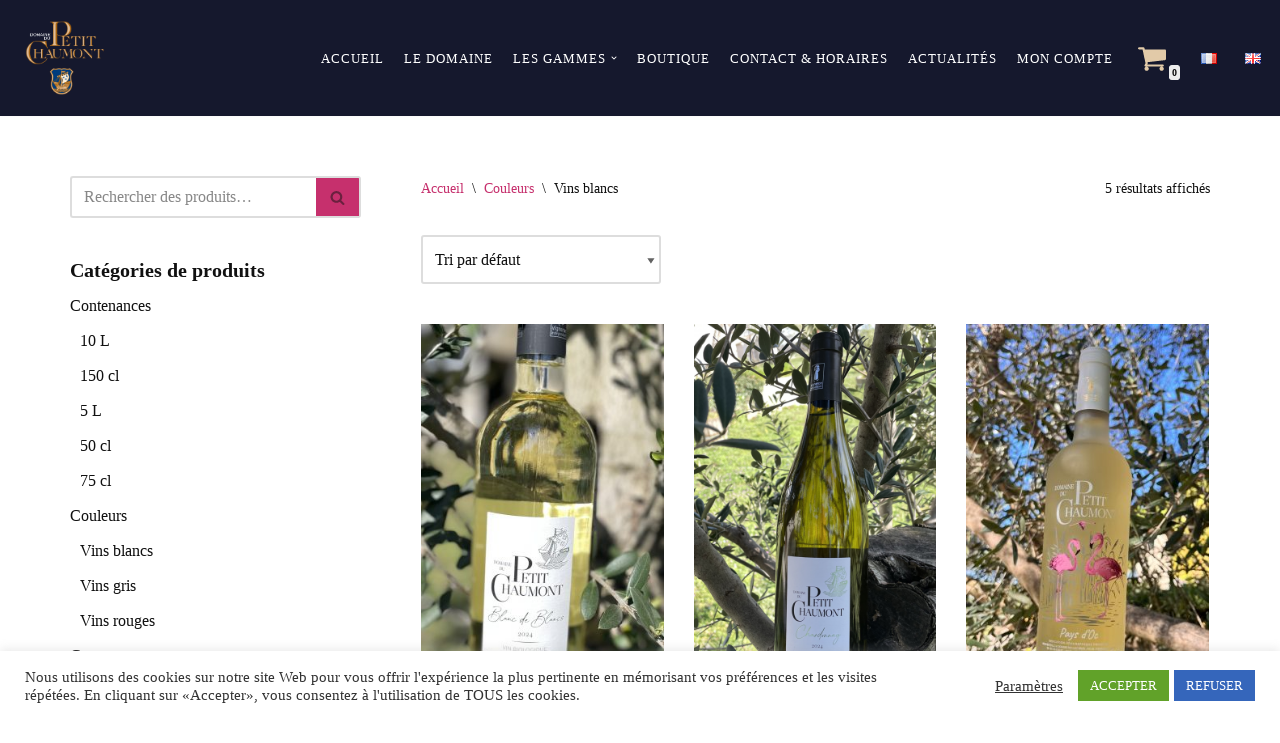

--- FILE ---
content_type: text/css
request_url: https://petitchaumont.fr/wp-content/themes/neve/assets/css/woocommerce.min.css?ver=4.2.2
body_size: 8011
content:
.wc-block-components-product-button .wp-block-button__link.add_to_cart_button,.wc-block-grid__product-add-to-cart.wp-block-button .wp-block-button__link{cursor:pointer;box-sizing:border-box;border-color:currentColor;text-align:center;font-family:var(--bodyfontfamily),var(--nv-fallback-ff)}#add_payment_method .wc-proceed-to-checkout a.checkout-button,#review_form #respond input#submit,.wc-block-components-product-button .wp-block-button__link.add_to_cart_button,.wc-block-grid__product-add-to-cart.wp-block-button .wp-block-button__link,.woocommerce #respond input#submit.alt,.woocommerce #respond input#submit.alt.disabled,.woocommerce #respond input#submit.alt:disabled,.woocommerce #respond input#submit.alt:disabled[disabled],.woocommerce #respond input#submit.disabled,.woocommerce #respond input#submit:disabled,.woocommerce #respond input#submit:disabled[disabled],.woocommerce a.button,.woocommerce a.button.alt,.woocommerce a.button.alt.disabled,.woocommerce a.button.alt:disabled,.woocommerce a.button.alt:disabled[disabled],.woocommerce a.button.disabled,.woocommerce a.button:disabled,.woocommerce a.button:disabled[disabled],.woocommerce button.button,.woocommerce button.button.alt,.woocommerce button.button.alt.disabled,.woocommerce button.button.alt:disabled,.woocommerce button.button.alt:disabled[disabled],.woocommerce button.button.disabled,.woocommerce button.button:disabled,.woocommerce button.button:disabled[disabled],.woocommerce input.button.alt,.woocommerce input.button.alt.disabled,.woocommerce input.button.alt:disabled,.woocommerce input.button.alt:disabled[disabled],.woocommerce input.button.disabled,.woocommerce input.button:disabled,.woocommerce input.button:disabled[disabled],.woocommerce-cart .wc-proceed-to-checkout a.checkout-button,.woocommerce-checkout .wc-proceed-to-checkout a.checkout-button{cursor:pointer;box-sizing:border-box;background:var(--primarybtnbg);color:var(--primarybtncolor);border-style:solid;border-color:currentColor;fill:currentColor;border-width:var(--primarybtnborderwidth,0);border-radius:var(--primarybtnborderradius,3px);padding:var(--primarybtnpadding,13px 15px);font-weight:var(--btnfontweight,700);font-size:var(--btnfs,var(--bodyfontsize));line-height:var(--btnlineheight,1.6);letter-spacing:var(--btnletterspacing,var(--bodyletterspacing));text-transform:var(--btntexttransform,none)}#add_payment_method .wc-proceed-to-checkout a.checkout-button:hover,#review_form #respond input#submit:hover,.wc-block-components-product-button .wp-block-button__link.add_to_cart_button:hover,.wc-block-grid__product-add-to-cart.wp-block-button .wp-block-button__link:hover,.woocommerce #respond input#submit.alt.disabled:hover,.woocommerce #respond input#submit.alt:disabled:hover,.woocommerce #respond input#submit.alt:disabled[disabled]:hover,.woocommerce #respond input#submit.alt:hover,.woocommerce #respond input#submit.disabled:hover,.woocommerce #respond input#submit:disabled:hover,.woocommerce #respond input#submit:disabled[disabled]:hover,.woocommerce a.button.alt.disabled:hover,.woocommerce a.button.alt:disabled:hover,.woocommerce a.button.alt:disabled[disabled]:hover,.woocommerce a.button.alt:hover,.woocommerce a.button.disabled:hover,.woocommerce a.button:disabled:hover,.woocommerce a.button:disabled[disabled]:hover,.woocommerce a.button:hover,.woocommerce button.button.alt.disabled:hover,.woocommerce button.button.alt:disabled:hover,.woocommerce button.button.alt:disabled[disabled]:hover,.woocommerce button.button.alt:hover,.woocommerce button.button.disabled:hover,.woocommerce button.button:disabled:hover,.woocommerce button.button:disabled[disabled]:hover,.woocommerce button.button:hover,.woocommerce input.button.alt.disabled:hover,.woocommerce input.button.alt:disabled:hover,.woocommerce input.button.alt:disabled[disabled]:hover,.woocommerce input.button.alt:hover,.woocommerce input.button.disabled:hover,.woocommerce input.button:disabled:hover,.woocommerce input.button:disabled[disabled]:hover,.woocommerce-cart .wc-proceed-to-checkout a.checkout-button:hover,.woocommerce-checkout .wc-proceed-to-checkout a.checkout-button:hover{background:var(--primarybtnhoverbg);color:var(--primarybtnhovercolor);border-color:var(--primarybtnhovercolor)}.woocommerce-error>a,.woocommerce-info>a,.woocommerce-message>a{cursor:pointer;box-sizing:border-box;border-style:solid;border-color:currentColor;border-width:var(--primarybtnborderwidth,0);border-radius:var(--primarybtnborderradius,3px);padding:var(--primarybtnpadding,13px 15px);font-weight:var(--btnfontweight,700);font-size:var(--btnfs,var(--bodyfontsize));line-height:var(--btnlineheight,1.6);letter-spacing:var(--btnletterspacing,var(--bodyletterspacing));text-transform:var(--btntexttransform,none)}.button.button-secondary.more-details,.checkout_coupon button.button,.sidebar-header .nv-sidebar-toggle,.woocommerce .price_slider_amount button.button,.woocommerce table.cart td.actions .input-text#coupon_code+.button,.woocommerce-mini-cart__buttons.buttons a.button.wc-forward:not(.checkout),a.added_to_cart{cursor:pointer;box-sizing:border-box;background-color:var(--secondarybtnbg);color:var(--secondarybtncolor);border-style:solid;border-color:currentColor;fill:currentColor;border-width:var(--secondarybtnborderwidth,0);border-radius:var(--secondarybtnborderradius,3px);padding:var(--secondarybtnpadding,7px 12px);font-weight:var(--btnfontweight,700);font-size:var(--btnfs,var(--bodyfontsize));line-height:var(--btnlineheight,1.6);letter-spacing:var(--btnletterspacing);text-transform:var(--btntexttransform,none)}.button.button-secondary.more-details:hover,.checkout_coupon button.button:hover,.woocommerce .price_slider_amount button.button:hover,.woocommerce table.cart td.actions .input-text#coupon_code+.button:hover,.woocommerce-mini-cart__buttons.buttons a.button.wc-forward:not(.checkout):hover,a.added_to_cart:hover{background-color:var(--secondarybtnhoverbg);color:var(--secondarybtnhovercolor);border-color:var(--secondarybtnhovercolor)}.wc-block-product-search form input.wc-block-product-search__field,.woocommerce-cart table.cart td.actions .coupon .input-text,.woocommerce-page .select2-container--default .select2-selection--single,.woocommerce-page .woocommerce form .form-row input.input-text,.woocommerce-page .woocommerce form .form-row textarea{border-style:solid;border-color:var(--formfieldbordercolor);border-width:var(--formfieldborderwidth);border-radius:var(--formfieldborderradius,3px);background:var(--formfieldbgcolor);color:var(--formfieldcolor);padding:var(--formfieldpadding);text-transform:var(--formfieldtexttransform);font-weight:var(--formfieldfontweight);font-family:var(--bodyfontfamily);font-size:var(--formfieldfontsize);letter-spacing:var(--formfieldletterspacing);line-height:var(--formfieldlineheight)}.woocommerce-checkout label{font-weight:var(--formlabelfontweight,var(--bodyfontweight));text-transform:var(--formlabeltexttransform);letter-spacing:var(--formlabelletterspacing);line-height:var(--formlabellineheight);font-size:var(--formlabelfontsize,var(--bodyfontsize))}main .nv-shop{margin-top:60px}.woocommerce span.onsale{background-color:var(--nv-c-1);border-radius:0;line-height:inherit;min-height:auto;left:0;top:0;font-weight:500}.woocommerce ul.products li.product .onsale{top:0;left:0;right:auto;margin:0}.woocommerce nav.woocommerce-pagination ul{display:flex;border:0;margin:0}.woocommerce nav.woocommerce-pagination ul li{margin-right:20px;border:0}.woocommerce nav.woocommerce-pagination ul li a,.woocommerce nav.woocommerce-pagination ul li span{background:var(--nv-light-bg);border-radius:3px;padding:12px 15px;color:var(--nv-text-color)}.woocommerce nav.woocommerce-pagination ul li .dots{background:0}.woocommerce nav.woocommerce-pagination ul li a:focus,.woocommerce nav.woocommerce-pagination ul li a:hover{background:var(--nv-light-bg);color:var(--nv-text-color)}.woocommerce nav.woocommerce-pagination ul li span.current{background:var(--nv-primary-accent);color:var(--nv-text-dark-bg)}.woocommerce .star-rating{color:#ffb100}.nv-content-wrap ul.wc-block-grid__products{list-style-type:none;padding-left:0}.woocommerce .blockOverlay{background-color:var(--nv-site-bg)!important}.woocommerce form .form-row textarea:focus{box-shadow:0 0 3px 0 var(--nv-secondary-accent)}.woocommerce-account .nv-single-page-wrap,.woocommerce-cart .nv-single-page-wrap,.woocommerce-checkout .nv-single-page-wrap{margin-bottom:60px}.woocommerce form .form-row{margin-bottom:20px}.woocommerce-NoticeGroup>ul,.woocommerce-notices-wrapper>ul{flex-direction:column;align-items:flex-start}.woocommerce-error,.woocommerce-info,.woocommerce-message{display:flex;align-items:start;flex-direction:column;text-align:start;padding:15px 15px 15px 45px;--btnfs:$text-sm;--primarybtnpadding:10px 15px;--primarybtnborderwidth:3px;--primarybtncolor:#fff;--primarybtnhovercolor:#fff;--primarybtnhoverbg:transparent;--primarybtnbg:transparent}.woocommerce-error .button,.woocommerce-error a,.woocommerce-info .button,.woocommerce-info a,.woocommerce-message .button,.woocommerce-message a{width:100%;margin-top:15px;white-space:normal;margin-left:auto;text-align:center}.woocommerce .woocommerce-message,.woocommerce-page .woocommerce-message{border-radius:3px;background:var(--nv-c-1);border:0;color:#fff}.woocommerce .woocommerce-message a,.woocommerce .woocommerce-message::before,.woocommerce-page .woocommerce-message a,.woocommerce-page .woocommerce-message::before{color:inherit}.woocommerce .woocommerce-error,.woocommerce-page .woocommerce-error{border-radius:3px;background:var(--nv-c-2);border:0;color:#fff}.woocommerce .woocommerce-error a,.woocommerce .woocommerce-error::before,.woocommerce-page .woocommerce-error a,.woocommerce-page .woocommerce-error::before{color:inherit}.woocommerce .woocommerce-info,.woocommerce-page .woocommerce-info{border-radius:3px;background:var(--nv-primary-accent);border:0;color:#fff}.woocommerce .woocommerce-info a,.woocommerce .woocommerce-info::before,.woocommerce-page .woocommerce-info a,.woocommerce-page .woocommerce-info::before{color:inherit}.neve-main .wc-block-components-notice-banner{--btnfs:$text-sm;--primarybtnpadding:10px 15px;--primarybtnborderwidth:3px;--primarybtncolor:#fff;--primarybtnhovercolor:#fff;--primarybtnhoverbg:transparent;--primarybtnbg:transparent}.neve-main .wc-block-components-notice-banner .wc-block-components-notice-banner__content:has(.wc-forward,.showcoupon){display:inline-flex;flex-basis:100%;flex-wrap:nowrap;justify-content:space-between;align-items:center}.neve-main .wc-block-components-notice-banner .wc-block-components-notice-banner__content:has(.wc-forward){flex-direction:row-reverse}.neve-main .wc-block-components-notice-banner .wc-block-components-notice-banner__content:has(.showcoupon){flex-direction:row}.neve-main .wc-block-components-notice-banner.is-success{border-radius:3px;background-color:var(--nv-c-1);border:0;color:#fff;font-size:inherit;line-height:inherit;align-items:center}.neve-main .wc-block-components-notice-banner.is-success svg{background-color:#fff;fill:var(--nv-c-1)}.neve-main .wc-block-components-notice-banner.is-success a:is(.wc-forward,.showcoupon){background:var(--primarybtnbg)!important;border:var(--primarybtnborderwidth,0) solid currentColor!important;border-radius:var(--primarybtnborderradius,3px);color:var(--primarybtncolor)!important;padding:var(--primarybtnpadding,13px 15px)!important;text-decoration:none!important;opacity:1;float:none}.neve-main .wc-block-components-notice-banner.is-success a:is(.wc-forward,.showcoupon):hover{background:var(--primarybtnhoverbg)!important;color:var(--primarybtnhovercolor)!important;border-color:var(--primarybtnhovercolor)!important;opacity:.9}.neve-main .wc-block-components-notice-banner.is-error{border-radius:3px;background-color:var(--nv-c-2);border:0;color:#fff;font-size:inherit;line-height:inherit;align-items:center}.neve-main .wc-block-components-notice-banner.is-error svg{background-color:#fff;fill:var(--nv-c-2)}.neve-main .wc-block-components-notice-banner.is-error a:is(.wc-forward,.showcoupon){background:var(--primarybtnbg)!important;border:var(--primarybtnborderwidth,0) solid currentColor!important;border-radius:var(--primarybtnborderradius,3px);color:var(--primarybtncolor)!important;padding:var(--primarybtnpadding,13px 15px)!important;text-decoration:none!important;opacity:1;float:none}.neve-main .wc-block-components-notice-banner.is-error a:is(.wc-forward,.showcoupon):hover{background:var(--primarybtnhoverbg)!important;color:var(--primarybtnhovercolor)!important;border-color:var(--primarybtnhovercolor)!important;opacity:.9}.neve-main .wc-block-components-notice-banner.is-info{border-radius:3px;background-color:var(--nv-primary-accent);border:0;color:#fff;font-size:inherit;line-height:inherit;align-items:center}.neve-main .wc-block-components-notice-banner.is-info svg{background-color:#fff;fill:var(--nv-primary-accent)}.neve-main .wc-block-components-notice-banner.is-info a:is(.wc-forward,.showcoupon){background:var(--primarybtnbg)!important;border:var(--primarybtnborderwidth,0) solid currentColor!important;border-radius:var(--primarybtnborderradius,3px);color:var(--primarybtncolor)!important;padding:var(--primarybtnpadding,13px 15px)!important;text-decoration:none!important;opacity:1;float:none}.neve-main .wc-block-components-notice-banner.is-info a:is(.wc-forward,.showcoupon):hover{background:var(--primarybtnhoverbg)!important;color:var(--primarybtnhovercolor)!important;border-color:var(--primarybtnhovercolor)!important;opacity:.9}.woocommerce .woocommerce-error li{width:100%;margin:0}.nv-woo-filters{display:flex;align-items:center;margin-bottom:40px}.nv-woo-filters .woocommerce-ordering{margin:0}.nv-woo-filters .nv-sidebar-toggle+.woocommerce-ordering select{max-width:155px;margin-bottom:0}.woocommerce ul.products li.product{margin-bottom:40px}.woocommerce ul.products li.product a.woocommerce-loop-product__link>h2,.woocommerce ul.products li.product a.woocommerce-loop-product__link>h3{padding-top:0;color:var(--nv-text-color);font-size:1.25em}.img-wrap{position:relative}.img-wrap .out-of-stock-badge{color:var(--nv-text-color);font-weight:var(--h4fontweight);text-transform:uppercase;position:absolute;top:50%;transform:translateY(-50%);left:0;right:0;padding:15px 0;background:var(--nv-light-bg);text-align:center;opacity:.9;z-index:1}.ajax_add_to_cart.added,.single_add_to_cart_button.added{display:none!important}.woocommerce a.added_to_cart{display:flex;align-items:center;justify-content:center;width:auto;padding:var(--secondarybtnpadding)}.woocommerce li a.added_to_cart{display:inline-block;margin-top:1em}.button.button-secondary.more-details,.checkout_coupon button.button,.woocommerce .price_slider_amount button.button,.woocommerce table.cart td.actions .input-text#coupon_code+.button,.woocommerce-mini-cart__buttons.buttons a.button.wc-forward:not(.checkout),a.added_to_cart{box-shadow:var(--secondarybtnshadow,none)}.button.button-secondary.more-details:hover,.checkout_coupon button.button:hover,.woocommerce .price_slider_amount button.button:hover,.woocommerce table.cart td.actions .input-text#coupon_code+.button:hover,.woocommerce-mini-cart__buttons.buttons a.button.wc-forward:not(.checkout):hover,a.added_to_cart:hover{box-shadow:var(--secondarybtnhovershadow,none)}.woocommerce ul.products li.product .button{white-space:normal}.woocommerce .button.loading{justify-content:center;display:inline-flex!important;padding-right:15px!important}.woocommerce .button.loading::after{margin-left:5px;position:unset!important}#add_payment_method .wc-proceed-to-checkout a.checkout-button,#review_form #respond input#submit,.woocommerce #respond input#submit.alt,.woocommerce #respond input#submit.disabled,.woocommerce #respond input#submit:disabled,.woocommerce #respond input#submit:disabled[disabled],.woocommerce a.button,.woocommerce a.button.alt,.woocommerce a.button.disabled,.woocommerce a.button:disabled,.woocommerce a.button:disabled[disabled],.woocommerce button.button,.woocommerce button.button.alt,.woocommerce button.button.disabled,.woocommerce button.button:disabled,.woocommerce button.button:disabled[disabled],.woocommerce input.button.alt,.woocommerce input.button.disabled,.woocommerce input.button:disabled,.woocommerce input.button:disabled[disabled],.woocommerce-cart .wc-proceed-to-checkout a.checkout-button,.woocommerce-checkout .wc-proceed-to-checkout a.checkout-button{box-shadow:var(--primarybtnshadow,none)}#add_payment_method .wc-proceed-to-checkout a.checkout-button:hover,#review_form #respond input#submit:hover,.woocommerce #respond input#submit.alt:hover,.woocommerce #respond input#submit.disabled:hover,.woocommerce #respond input#submit:disabled:hover,.woocommerce #respond input#submit:disabled[disabled]:hover,.woocommerce a.button.alt:hover,.woocommerce a.button.disabled:hover,.woocommerce a.button:disabled:hover,.woocommerce a.button:disabled[disabled]:hover,.woocommerce a.button:hover,.woocommerce button.button.alt:hover,.woocommerce button.button.disabled:hover,.woocommerce button.button:disabled:hover,.woocommerce button.button:disabled[disabled]:hover,.woocommerce button.button:hover,.woocommerce input.button.alt:hover,.woocommerce input.button.disabled:hover,.woocommerce input.button:disabled:hover,.woocommerce input.button:disabled[disabled]:hover,.woocommerce-cart .wc-proceed-to-checkout a.checkout-button:hover,.woocommerce-checkout .wc-proceed-to-checkout a.checkout-button:hover{box-shadow:var(--primarybtnhovershadow,none)}.woocommerce #respond input#submit.alt.disabled,.woocommerce #respond input#submit.alt:disabled,.woocommerce #respond input#submit.alt:disabled[disabled],.woocommerce a.button.alt.disabled,.woocommerce a.button.alt:disabled,.woocommerce a.button.alt:disabled[disabled],.woocommerce button.button.alt.disabled,.woocommerce button.button.alt:disabled,.woocommerce button.button.alt:disabled[disabled],.woocommerce input.button.alt.disabled,.woocommerce input.button.alt:disabled,.woocommerce input.button.alt:disabled[disabled]{box-shadow:var(--primarybtnshadow,none)}.woocommerce #respond input#submit.alt.disabled:hover,.woocommerce #respond input#submit.alt:disabled:hover,.woocommerce #respond input#submit.alt:disabled[disabled]:hover,.woocommerce a.button.alt.disabled:hover,.woocommerce a.button.alt:disabled:hover,.woocommerce a.button.alt:disabled[disabled]:hover,.woocommerce button.button.alt.disabled:hover,.woocommerce button.button.alt:disabled:hover,.woocommerce button.button.alt:disabled[disabled]:hover,.woocommerce input.button.alt.disabled:hover,.woocommerce input.button.alt:disabled:hover,.woocommerce input.button.alt:disabled[disabled]:hover{box-shadow:var(--primarybtnhovershadow,none)}.woocommerce-review-link{color:var(--nv-text-color);font-size:.9em}.woocommerce-Tabs-panel h2{font-size:var(--h2fontsize)}.woocommerce #reviews{display:grid;grid-row-gap:40px}.woocommerce #reviews .comment-form-cookies-consent{margin-bottom:20px!important}.woocommerce #reviews .comment-form-cookies-consent input{display:inline}.woocommerce #reviews .comment-form-cookies-consent label{display:inline;margin:0}.woocommerce #reviews input[type=email],.woocommerce #reviews input[type=text]{width:100%}.woocommerce .stars{margin-left:40px!important}.woocommerce .stars a{color:#ffb100}.woocommerce .comment-form-rating{display:flex;align-items:center}.woocommerce #reply-title{font-size:var(--h4fontsize);font-weight:var(--h2fontweight);line-height:var(--h2lineheight);letter-spacing:var(--h2letterspacing);text-transform:var(--h2texttransform);color:var(--headingcolor,inherit);margin-bottom:30px;display:block}.woocommerce #reviews #comments ol.commentlist li{margin-bottom:40px}.woocommerce #reviews #comments ol.commentlist li:last-child{margin-bottom:0}.woocommerce #reviews #comments ol.commentlist li .comment-text{padding:0;border:0}.woocommerce #reviews #comments ol.commentlist li img.avatar{padding:0;border:0}.woocommerce #reviews #comments ol.commentlist li .meta{color:var(--nv-text-color);font-size:.9em!important}section.exclusive .nv-card-content-wrapper{position:relative;width:100%}section.exclusive .dots-nav{display:flex;align-items:center;justify-content:center;width:100%}section.exclusive .dots-nav .dot{background:0;border:1px solid #b7b7b7;margin:5px;width:8px;height:8px;padding:0;border-radius:100%}section.exclusive .dots-nav .dot.tns-nav-active{background:#404248;border-color:#404248}section.exclusive .tns-outer{direction:ltr;overflow:hidden;position:relative}section.exclusive .tns-ovh{padding-right:4px;overflow:unset;margin-bottom:15px}section.exclusive .tns-visually-hidden{display:none}section.exclusive ul.products.exclusive-products{--shopcoltemplate:4;margin:0}section.exclusive ul.tns-slider li.product,section.exclusive ul:not(.tns-slider) li:nth-child(4){margin:0;clear:none}section.exclusive ul:not(.tns-slider) li:nth-child(n+5){display:none}.nv-single-product-top{display:flex;flex-direction:column;position:relative}.woocommerce.single .nv-woo-filters{display:none}.woocommerce .cart .added_to_cart,.woocommerce .cart .button,.woocommerce .cart button{flex-grow:1;display:flex;justify-content:center;align-items:center}.woocommerce.single #tab-description ul,.woocommerce.single .entry-summary ul{list-style-type:circle}.woocommerce.single #tab-description ol,.woocommerce.single #tab-description ul,.woocommerce.single .entry-summary ol,.woocommerce.single .entry-summary ul{padding-left:15px;margin-bottom:15px}.woocommerce.single #tab-description ol li,.woocommerce.single #tab-description ul li,.woocommerce.single .entry-summary ol li,.woocommerce.single .entry-summary ul li{margin-bottom:10px}.woocommerce.single .woocommerce-variation-add-to-cart{display:flex;flex-wrap:wrap}.woocommerce.single .quantity input{box-sizing:border-box;line-height:normal;height:100%;padding-right:0}.woocommerce.single .entry-summary>form.cart{display:flex;flex-wrap:wrap;border-bottom:2px solid var(--nv-text-color);margin-bottom:30px;padding-bottom:20px}.woocommerce.single .entry-summary>form.cart .single_variation_wrap{width:100%}.woocommerce.single .entry-summary>form.cart .wc-forward{margin-left:4px;flex-basis:50%}.woocommerce.single .entry-summary>form.cart.grouped_form{flex-wrap:wrap}.woocommerce.single .entry-summary>form.cart .group_table td{vertical-align:middle}.woocommerce.single .entry-summary>form.cart .group_table td label{margin:0}.woocommerce.single .group_table{margin-bottom:20px}.woocommerce.single .wc-pao-addons-container{width:100%}.woocommerce table.shop_attributes{border:0}.woocommerce table.shop_attributes td,.woocommerce table.shop_attributes th{border-bottom:2px solid var(--nv-text-color);font-style:normal;font-size:.9em;padding:20px;background:0!important}.product_meta{font-size:.9em}.product_meta a{color:var(--nv-text-color)}.product_meta>span{font-size:.9em;margin-top:20px;display:block}.woocommerce div.product p.price,.woocommerce div.product p.price bdi,.woocommerce div.product span.price,.woocommerce li.product ins,.woocommerce ul.products li.product .price,.woocommerce ul.products li.product .price ins{color:var(--nv-text-color)}.woocommerce ul.products li.product .price{font-size:var(--bodyfontsize)}.woocommerce-variation-price{margin-bottom:20px}.woocommerce div.product form.cart .variations td,.woocommerce div.product form.cart .variations th{padding:0}.woocommerce div.product form.cart .variations tr{margin-bottom:15px;display:grid}.woocommerce .reset_variations{display:block}.variations select{width:100%;height:auto}.woocommerce-tabs{width:100%;margin:40px 0 40px}.woocommerce div.product .woocommerce-tabs ul.tabs li{background:0 0;border:0;margin:0 40px 0 0;padding:0}.woocommerce div.product .woocommerce-tabs ul.tabs li::after,.woocommerce div.product .woocommerce-tabs ul.tabs li::before{content:none}.woocommerce div.product .woocommerce-tabs ul.tabs li.active{color:var(--nv-primary-accent);background:0;border-bottom:3px solid}.woocommerce div.product .woocommerce-tabs ul.tabs li a{color:var(--nv-text-color)}.woocommerce #content div.product .woocommerce-tabs ul.tabs{margin-bottom:40px;padding:0;border:0}.woocommerce #content div.product .woocommerce-tabs ul.tabs::before{content:none}.woocommerce div.product div.images .flex-control-thumbs{margin:5px -5px 0}.woocommerce div.product div.images .flex-control-thumbs li{padding:5px}.woocommerce-product-gallery{float:none!important;display:inline-block}.woocommerce a.remove{color:var(--nv-text-color)!important;margin:0}.woocommerce table.cart td.actions .input-text#coupon_code{width:200px;float:none;flex-grow:1;max-height:unset;margin-right:10px}.woocommerce table.cart td.actions .input-text#coupon_code+.button{float:none}.woocommerce-cart table.cart td.actions .coupon{display:flex}.product-thumbnail:not([class^=elementor]) img{min-width:60px!important}.woocommerce table.shop_table.cart{border:0}.woocommerce table.shop_table.cart a{color:var(--nv-text-color)}.woocommerce table.shop_table.cart tr{border-bottom:2px solid var(--nv-text-color);padding:20px 0}.woocommerce table.shop_table.cart tr:last-child{border:0}.woocommerce table.shop_table.cart thead tr{border:0}.woocommerce table.shop_table.cart td{background:0 0!important;font-size:var(--bodyfontsize);padding:10px 0;border:0}.woocommerce table.shop_table.cart td::before{vertical-align:middle}.woocommerce table.shop_table.cart td.actions{padding:40px 0}.woocommerce table.shop_table.cart .product-remove{float:left}.woocommerce table.shop_table.cart .product-thumbnail{display:block!important}.woocommerce table.shop_table.cart .product-thumbnail::before{content:none}.woocommerce table.shop_table.cart thead th{font-size:1.25em;border:0}.product-name .variation{margin-top:10px;font-size:.9em;opacity:.75}.product-name .variation dt{font-weight:300}.woocommerce .quantity .qty{box-sizing:content-box}.woocommerce .cart_totals{border:0}.woocommerce .cart_totals>h2{font-size:var(--h4fontsize)}.woocommerce .cart_totals td,.woocommerce .cart_totals th{background:0!important;padding:20px 15px!important;border-bottom:2px solid var(--nv-text-color)}.woocommerce .cart_totals td{text-align:right}.woocommerce .cart_totals .shipping-calculator-form{text-align:left}.woocommerce .cart_totals th{text-align:left;font-weight:300!important}.woocommerce .cart_totals table.shop_table{border:0}.woocommerce .cart_totals table.shop_table th{font-size:.9em}.woocommerce .cart_totals .order-total{font-size:var(--bodyfontsize)}.woocommerce .cart_totals .order-total th{font-weight:700!important}.woocommerce .cart_totals #shipping_method{text-align:left;margin-bottom:30px;display:block}.woocommerce .cart_totals #shipping_method li{display:flex;flex-direction:row-reverse}.woocommerce .cart_totals #shipping_method li input{margin-left:10px}.woocommerce .cart_totals .wc-proceed-to-checkout{display:flex;justify-content:flex-end;--primarybtnpadding:15px 40px}.cross-sells>h2{font-size:var(--h4fontsize)}.woocommerce-checkout .addresses .woocommerce-column{margin-bottom:40px}.woocommerce-checkout .addresses h2{font-size:var(--h4fontsize)}.woocommerce-checkout .col2-set .col-1,.woocommerce-checkout .col2-set .col-2{width:100%;float:none}.woocommerce-checkout form.checkout{display:grid;grid-template-columns:1fr}.woocommerce-checkout .woocommerce-NoticeGroup{grid-column:1}.woocommerce-checkout .checkout_coupon{display:flex;flex-wrap:wrap}.woocommerce-checkout .checkout_coupon p:first-child{width:100%;margin-bottom:15px}.woocommerce-checkout .checkout_coupon button{width:100%;height:100%}.woocommerce-checkout .checkout_coupon .form-row{display:flex;flex-grow:1}.woocommerce-checkout table.shop_table{border:0;border-collapse:collapse}.woocommerce-checkout table.shop_table bdi{font-weight:400}.woocommerce-checkout table.shop_table th{font-size:var(--h5fontsize);font-weight:var(--h5fontweight);padding:15px}.woocommerce-checkout table.shop_table td{padding:15px;border:0}.woocommerce-checkout table.shop_table tfoot td,.woocommerce-checkout table.shop_table tfoot th{border:0;font-weight:var(--bodyfontweight);font-size:.9em}.woocommerce-checkout table.shop_table tbody,.woocommerce-checkout table.shop_table tfoot,.woocommerce-checkout table.shop_table thead{border-bottom:2px solid var(--nv-text-color)}.woocommerce-checkout table.shop_table .order-total bdi,.woocommerce-checkout table.shop_table .order-total th{font-size:var(--bodyfontsize);font-weight:700}.woocommerce-checkout table.shop_table .product-total,.woocommerce-checkout table.shop_table tfoot td{text-align:right}.woocommerce-checkout table.shop_table label{font-size:inherit}.woocommerce-checkout #payment{background:0}.woocommerce-checkout #payment div.payment_box{background:var(--nv-light-bg);color:var(--nv-text-color);margin-top:0}.woocommerce-checkout #payment div.payment_box::before{content:none}.woocommerce-checkout #payment fieldset{border:0;padding:0;margin:0}.woocommerce-checkout #payment fieldset .form-row{padding:1em}.woocommerce-checkout .payment_methods{border:0!important}.woocommerce-checkout main button:not(.wc-block-components-button){width:100%}.woocommerce-page .select2-container.select2-container--open{outline:0;box-shadow:0 0 3px 0 var(--nv-secondary-accent);--formfieldbordercolor:var(--nv-secondary-accent)}.woocommerce-page .select2-container [data-selected=true]{background-color:var(--nv-light-bg);color:var(--nv-text-color)}.woocommerce-page .select2-container--default .select2-selection--single{height:auto}.woocommerce-page .select2-container--default .select2-selection--single,.woocommerce-page .select2-results__options,.woocommerce-page .select2-search,.woocommerce-page .select2-search__field{color:var(--formfieldcolor);background-color:var(--formfieldbgcolor)}.woocommerce-page .select2-selection__rendered{padding:0!important;color:var(--formfieldcolor)!important}.woocommerce-page .select2-selection__arrow{height:100%!important}.nv-pay-kco form.checkout{display:block}.shop-sidebar{position:fixed;top:0;left:0;bottom:0;z-index:100000;height:100vh;overflow:auto;width:100%;transition:all .3s ease-out;background-color:var(--nv-site-bg);transform:translateX(-100%)}.shop-sidebar.sidebar-open{transform:translateX(0)}.sidebar-header{display:flex;justify-content:flex-end;margin-bottom:20px}.nv-woo-filters .nv-sidebar-toggle{margin-right:20px}.woocommerce .widget_price_filter .price_slider_wrapper .ui-widget-content{background-color:#ccc;height:5px}.woocommerce .widget_price_filter .ui-slider .ui-slider-handle{background:var(--nv-primary-accent);border:1px solid #fff;top:-5px}.woocommerce .widget_price_filter .ui-slider .ui-slider-handle:hover{transform:scale(1.25)}.woocommerce .widget_price_filter .ui-slider .ui-slider-range{background-color:var(--nv-primary-accent)}.woocommerce .widget_price_filter .price_slider_amount .button{font-size:inherit;line-height:1}.woocommerce-widget-layered-nav .select2-selection--single{padding-right:30px!important}body .select2-dropdown{z-index:100001}.cart-icon-wrapper{display:flex;align-items:center}.cart-icon-wrapper:hover{color:var(--hovercolor,var(--color))}.cart-icon-wrapper .nv-cart{display:flex}.cart-icon-wrapper .nv-cart svg{width:var(--iconsize);height:var(--iconsize)}.cart-icon-wrapper .cart-icon-label{margin-right:8px;font-size:var(--labelsize)}.cart-icon-wrapper .cart-count{background:var(--nv-light-bg);color:var(--nv-text-color);position:absolute;font-size:.6em;padding:3px;bottom:-7px;right:-13px;font-weight:800;line-height:1;border-radius:3px}.nv-nav-cart{display:none;opacity:0;visibility:hidden;background:var(--nv-site-bg);color:var(--nv-text-color);transition:all .3s;box-shadow:rgba(149,157,165,.2) 0 8px 24px;position:absolute;z-index:100;width:360px;text-align:left;--primarybtnpadding:13px 15px;--secondarybtnpadding:13px 15px}.nv-nav-cart .widget{overflow:hidden}.nv-nav-cart .woocommerce-mini-cart{margin-right:-40px!important;overflow-y:auto;overflow-x:hidden;max-height:300px}.nv-nav-cart li{padding:20px 55px 20px 15px!important;border-bottom:2px solid var(--nv-text-color);font-size:.9em}.nv-nav-cart li:last-child{border:0}.nv-nav-cart li img{position:absolute;left:35px;width:60px!important;top:50%;transform:translateY(-50%);margin-left:10px!important}.nv-nav-cart li .remove{top:50%!important;left:15px!important;transform:translateY(-50%)}.nv-nav-cart li .quantity{opacity:.5}.nv-nav-cart li>:not(.remove){margin-left:100px!important;font-weight:inherit!important}.nv-nav-cart li dl{padding:0!important;border:0!important}.nv-nav-cart li dl>dd{margin:0!important}.nv-nav-cart li>a{color:var(--nv-text-color)}.nv-nav-cart .widget_shopping_cart_content .total{border:0;margin:0;box-shadow:0 -3px 9px -9px;padding:15px 20px}.nv-nav-cart .widget_shopping_cart_content strong{font-weight:inherit;margin-right:10px}.nv-nav-cart .widget_shopping_cart_content .buttons{padding:0 20px;margin-bottom:20px}.nv-nav-cart .widget_shopping_cart_content .buttons::before{content:none!important}.nv-nav-cart .widget_shopping_cart_content .buttons .button{--btnfs:var(--bodyfontsize);margin:0;display:flex;align-items:center;justify-content:center}.woocommerce-mini-cart__buttons{display:grid;grid-template-columns:1fr 1fr;grid-column-gap:20px}.menu-item-nav-cart{position:relative}.menu-item-nav-cart .nv-nav-cart{right:0}body.woocommerce-account .woocommerce-form-login{display:grid;gap:10px}body.woocommerce-account .woocommerce-form-login .form-row:nth-child(3){display:flex;flex-direction:column}body.woocommerce-account .woocommerce-form-login .form-row:nth-child(3) *{margin-right:0}body.woocommerce-account .woocommerce-form-login [class*=rememberme]{margin-bottom:10px}body.woocommerce-account .woocommerce-form-login p{margin:0}body.woocommerce-account .woocommerce nav ul{border:2px solid var(--nv-light-bg);border-radius:8px;overflow:hidden;display:grid;list-style:none;padding:0;margin:0 0 40px}body.woocommerce-account .woocommerce nav li{margin:0}body.woocommerce-account .woocommerce nav a{display:block;margin-top:-1px;padding:15px 20px;border-bottom:2px solid var(--nv-light-bg);text-decoration:none}body.woocommerce-account .woocommerce nav li:last-child a{border-bottom:0}body.woocommerce-account .woocommerce nav .is-active{border-left:5px solid var(--nv-primary-accent)}body.woocommerce-account .woocommerce nav .is-active a{color:var(--nv-primary-accent)}body.woocommerce-account .lost_password{text-align:center;font-size:.9em}body.woocommerce-account h2{--h2fontsize:var(--h3fontsize)}body.woocommerce-account .my_account_orders{font-size:var(--bodyfontsize)}body.woocommerce-account table{border:0!important;--primarybtnfs:0.9em;--primarybtnpadding:5px 20px}body.woocommerce-account table td{border:0!important}body.woocommerce-account table td,body.woocommerce-account table th{padding:10px 10px!important}body.woocommerce-account table td:last-child,body.woocommerce-account table th:last-child{text-align:right}body.woocommerce-account table thead th{border-bottom:2px solid var(--nv-text-color);font-size:1.25em}body.woocommerce-account table.order_details td,body.woocommerce-account table.order_details tfoot th{border:0}.woocommerce .woocommerce-breadcrumb{color:var(--nv-text-color);font-size:14px;white-space:nowrap;scrollbar-width:none;overflow-x:scroll}.woocommerce .woocommerce-breadcrumb::-webkit-scrollbar{display:none}.woocommerce .woocommerce-breadcrumb a{color:var(--nv-secondary-accent)}.woocommerce .woocommerce-breadcrumb .nv-breadcrumb-delimiter{padding:0 8px}.woocommerce .woocommerce-result-count{float:none;margin:0}.nv-bc-count-wrap{margin-bottom:20px;display:flex;font-size:14px;justify-content:space-between;flex-direction:column}.wc-block-grid__product-add-to-cart{display:inline-flex}@media (min-width:576px){.woocommerce-error,.woocommerce-info,.woocommerce-message{text-align:left;padding-left:60px;align-items:center}.woocommerce-error .button,.woocommerce-error a,.woocommerce-info .button,.woocommerce-info a,.woocommerce-message .button,.woocommerce-message a{order:-1;margin-left:auto!important;margin-top:0;width:auto}.woocommerce-error::before,.woocommerce-info::before,.woocommerce-message::before{display:flex;top:0;height:100%;color:#fff}.woocommerce-info,.woocommerce-message{flex-direction:row-reverse;justify-content:flex-end}.woocommerce-info::before,.woocommerce-message::before{align-items:center}.woocommerce-error{flex-direction:column-reverse}.woocommerce-error::before{align-items:start;padding-top:15px}.nv-woo-filters .nv-sidebar-toggle+.woocommerce-ordering select{max-width:unset}}@media (min-width:769px){.product-thumbnail:not([class^=elementor]) img{min-width:120px!important}.woocommerce table.shop_table.cart{border-collapse:collapse;padding:0}.woocommerce table.shop_table.cart td,.woocommerce table.shop_table.cart th{padding:15px}.woocommerce table.shop_table.cart td:last-child,.woocommerce table.shop_table.cart th:last-child{text-align:right}.woocommerce table.shop_table.cart .product-thumbnail{width:150px;display:table-cell!important}.woocommerce table.shop_table.cart .product-remove{float:none;padding-right:0;width:auto}.woocommerce table.shop_table.cart tr:last-child .button{--secondarybtnpadding:15px 40px;--primarybtnpadding:18px 40px;margin-left:auto}.cart_totals{width:40%}.nv-single-product-top{gap:4%;flex-direction:row}body.single-product .neve-main>.container>.row{flex-wrap:wrap}.woocommerce.single .entry-summary>form.cart .wc-forward{flex-basis:auto}.nv-single-image-wrapper{width:48%}.nv-single-image-wrapper .images{width:100%!important}.nv-bc-count-wrap{flex-direction:row}}@media (min-width:960px){.woocommerce #reviews{grid-template-columns:1fr 1fr;grid-column-gap:80px}.nv-nav-cart{display:block}.menu-item-nav-cart:focus-within .nv-nav-cart,.menu-item-nav-cart:hover .nv-nav-cart{opacity:1;visibility:visible}.nv-sidebar-toggle{display:none}.shop-sidebar{height:auto;background:0 0;position:static;overflow:visible;max-width:30%;transform:none;z-index:unset}.shop-sidebar .sidebar-header{display:none}.woocommerce table.shop_table.cart thead th{border:0}.woocommerce table.shop_table.cart tbody tr:first-child{border-top:none}.woocommerce table.shop_table.cart .remove{margin:0 auto;font-size:30px}.woocommerce-cart table.cart td.actions .coupon{margin-left:60px;margin-bottom:0}.woocommerce-checkout .woocommerce-NoticeGroup{grid-column:1/3}.woocommerce-checkout .nv-page-title{margin-bottom:80px}.woocommerce-checkout form.checkout{grid-template-columns:3fr 2fr;grid-column-gap:60px}}

--- FILE ---
content_type: text/css
request_url: https://petitchaumont.fr/wp-content/themes/neve-child-master/style.css?ver=4.2.2
body_size: 976
content:
/*
Theme Name:     Neve Child
Theme URI:      https://themeisle.com/themes/neve/
Template: neve
Author:         ThemeIsle
Author URI:     https://themeisle.com
Description:    Neve is a super fast, easily customizable, multi-purpose theme. It’s perfect for blogs, small business, startups, agencies, firms, e-commerce shops (WooCommerce storefront) as well as personal portfolio sites and most types of projects. A fully AMP optimized and responsive theme, Neve will load in mere seconds and adapt perfectly on any viewing device. While it is lightweight and has a minimalist design, the theme is highly extendable, it has a highly SEO optimized code, resulting in top rankings in Google search results. Neve works perfectly with Gutenberg and the most popular page builders (Elementor, Brizy, Beaver Builder, Visual Composer, SiteOrigin, Divi). Neve is also WooCommerce ready, responsive, RTL & translation ready. Look no further. Neve is the perfect theme for you!
Version:        1.0.0
License:        GNU General Public License v2 or later
License URI:    http://www.gnu.org/licenses/gpl-2.0.html
Text Domain:    neve
Tags: blog, custom-logo, e-commerce, rtl-language-support, post-formats, grid-layout, one-column, two-columns, custom-background, custom-colors, custom-header, custom-menu, featured-image-header, featured-images, flexible-header, full-width-template, sticky-post, theme-options, threaded-comments, translation-ready, accessibility-ready, wide-blocks, block-styles
*/

.woocommerce .woocommerce-error {
	flex-direction: column;
}

.woocommerce .woocommerce-error li {
	margin-top: 2px;
	margin-bottom: 2px
}

.ekit-wid-con .ekit-form form input[type="submit"] {
	background-color: #CC2E72 !important;
	border: 0 solid #CC2E72 !important;
	color: #fff !important;
}

.ekit-wid-con .ekit-form form input[type="submit"]:hover {
	opacity: 0.9;
}

[data-name="acceptance-350"] label {
	display: flex;
	align-items: center;
}

[data-name="acceptance-350"] label input {
	margin-bottom: 0 !important;
	margin-right: 20px;
}

[data-name="f12_captcha-26"] {
	display: block;
}

--- FILE ---
content_type: text/javascript
request_url: https://petitchaumont.fr/wp-content/themes/neve-child-master/custom.js?ver=6.9
body_size: 116
content:
jQuery(document).ready(() => {
	jQuery( document.body ).on( 'updated_cart_totals', function(){
		checkCart();
	});
	checkCart()
});

function checkCart(){
	if (jQuery('.woocommerce-error').length > 0) {
		jQuery('.wc-proceed-to-checkout').find('.checkout-button').css('display','none');
		jQuery('.woocommerce-error').clone().appendTo('.wc-proceed-to-checkout');
	} else {
		jQuery('.wc-proceed-to-checkout').find('.checkout-button').css('display','block');
	}
}